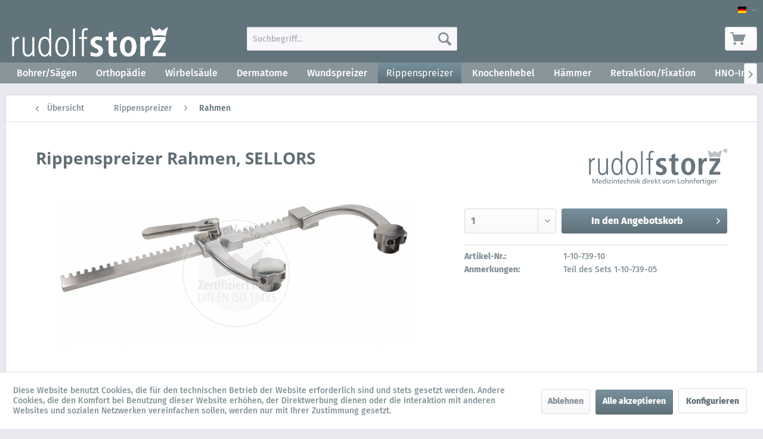

--- FILE ---
content_type: text/html; charset=UTF-8
request_url: https://products.rudolf-storz.de/rippenspreizer/rahmen/497/rippenspreizer-rahmen-sellors
body_size: 13462
content:
<!DOCTYPE html> <html class="no-js" lang="de" itemscope="itemscope" itemtype="http://schema.org/WebPage"> <head> <meta charset="utf-8"><script>window.dataLayer = window.dataLayer || [];</script><script>window.dataLayer.push({"ecommerce":{"detail":{"actionField":{"list":"Rahmen"},"products":[{"name":"Rippenspreizer Rahmen, SELLORS","id":"1-10-739-10","price":"1","brand":"Rudolf Storz","category":"Rahmen","variant":""}]},"currencyCode":"EUR"},"google_tag_params":{"ecomm_pagetype":"product","ecomm_prodid":"1-10-739-10"}});</script> <script>
var googleTag = function(w,d,s,l,i){w[l]=w[l]||[];w[l].push({'gtm.start':new Date().getTime(),event:'gtm.js'});var f=d.getElementsByTagName(s)[0],j=d.createElement(s),dl=l!='dataLayer'?'&l='+l:'';j.async=true;j.src='https://www.googletagmanager.com/gtm.js?id='+i+dl+'';f.parentNode.insertBefore(j,f);};
</script> <meta name="author" content="" /> <meta name="robots" content="index,follow" /> <meta name="revisit-after" content="15 days" /> <meta name="keywords" content="Rippenspreizer, Rib Spreader, Rudolf Storz, Rahmen, SELLORS" /> <meta name="description" content="Rippenspreizer Rahmen, SELLORS" /> <meta property="og:type" content="product" /> <meta property="og:site_name" content="Produkt-Welt Rudolf-Storz" /> <meta property="og:url" content="https://products.rudolf-storz.de/rippenspreizer/rahmen/497/rippenspreizer-rahmen-sellors" /> <meta property="og:title" content="Rippenspreizer Rahmen, SELLORS" /> <meta property="og:description" content=" Länge: 310 mm Breite: 189 mm " /> <meta property="og:image" content="https://products.rudolf-storz.de/media/image/7a/7e/2f/1-10-739-10_Wasserzeichen.jpg" /> <meta property="product:brand" content="Rudolf Storz" /> <meta property="product:price" content="1,00" /> <meta property="product:product_link" content="https://products.rudolf-storz.de/rippenspreizer/rahmen/497/rippenspreizer-rahmen-sellors" /> <meta name="twitter:card" content="product" /> <meta name="twitter:site" content="Produkt-Welt Rudolf-Storz" /> <meta name="twitter:title" content="Rippenspreizer Rahmen, SELLORS" /> <meta name="twitter:description" content=" Länge: 310 mm Breite: 189 mm " /> <meta name="twitter:image" content="https://products.rudolf-storz.de/media/image/7a/7e/2f/1-10-739-10_Wasserzeichen.jpg" /> <meta itemprop="copyrightHolder" content="Produkt-Welt Rudolf-Storz" /> <meta itemprop="copyrightYear" content="2014" /> <meta itemprop="isFamilyFriendly" content="True" /> <meta itemprop="image" content="https://products.rudolf-storz.de/media/image/g0/42/36/RS_Logo_1c_weiss_mit_Claim_200x50px_deutschSTIDRMHpWcC5w.png" /> <meta name="viewport" content="width=device-width, initial-scale=1.0"> <meta name="mobile-web-app-capable" content="yes"> <meta name="apple-mobile-web-app-title" content="Produkt-Welt Rudolf-Storz"> <meta name="apple-mobile-web-app-capable" content="yes"> <meta name="apple-mobile-web-app-status-bar-style" content="default"> <link rel="alternate" hreflang="de-DE" href="https://products.rudolf-storz.de/rippenspreizer/rahmen/497/rippenspreizer-rahmen-sellors" /> <link rel="alternate" hreflang="en-GB" href="https://products.rudolf-storz.de/en/rib-spreaders/accessories/497/rib-spreader-frame-sellors" /> <link rel="apple-touch-icon-precomposed" href="https://products.rudolf-storz.de/media/vector/c8/dc/98/RS_Logo_1c_weiss-grau_mit_Claim_favicon_16x16px_deutsch.svg"> <link rel="shortcut icon" href="https://products.rudolf-storz.de/media/vector/c8/dc/98/RS_Logo_1c_weiss-grau_mit_Claim_favicon_16x16px_deutsch.svg"> <meta name="msapplication-navbutton-color" content="#5F7078" /> <meta name="application-name" content="Produkt-Welt Rudolf-Storz" /> <meta name="msapplication-starturl" content="https://products.rudolf-storz.de/" /> <meta name="msapplication-window" content="width=1024;height=768" /> <meta name="msapplication-TileImage" content="https://products.rudolf-storz.de/media/vector/c8/dc/98/RS_Logo_1c_weiss-grau_mit_Claim_favicon_16x16px_deutsch.svg"> <meta name="msapplication-TileColor" content="#5F7078"> <meta name="theme-color" content="#5F7078" /> <link rel="canonical" href="https://products.rudolf-storz.de/rippenspreizer/rahmen/497/rippenspreizer-rahmen-sellors" /> <title itemprop="name">Rippenspreizer Rahmen, SELLORS | Produkt-Welt Rudolf-Storz</title> <link href="/web/cache/1727359882_7ee4becd7255d6cb62f2ff639d9137ff.css" media="all" rel="stylesheet" type="text/css" /> <link rel="stylesheet" type="text/css" href="https://products.rudolf-storz.de/themes/Frontend/RudolfStorzProducts/frontend/_public/src/css/custom.css"> </head> <body class="is--ctl-detail is--act-index" ><!-- WbmTagManager (noscript) -->
<noscript><iframe src="https://www.googletagmanager.com/ns.html?id=GTM-P4N2CJZ "
            height="0" width="0" style="display:none;visibility:hidden"></iframe></noscript>
<!-- End WbmTagManager (noscript) --> <div class="page-wrap"> <noscript class="noscript-main"> <div class="alert is--warning"> <div class="alert--icon"> <i class="icon--element icon--warning"></i> </div> <div class="alert--content"> Um Produkt-Welt&#x20;Rudolf-Storz in vollem Umfang nutzen zu k&ouml;nnen, empfehlen wir Ihnen Javascript in Ihrem Browser zu aktiveren. </div> </div> </noscript> <header class="header-main"> <div class="top-bar"> <div class="container block-group"> <nav class="top-bar--navigation block" role="menubar">  <div class="top-bar--language navigation--entry"> <form method="post" class="language--form"> <div class="field--select"> <div class="language--flag de_DE">Produkt-Welt Rudolf-Storz</div> <div class="select-field"> <select name="__shop" class="language--select" data-auto-submit="true"> <option value="1" selected="selected"> Produkt-Welt Rudolf-Storz </option> <option value="3" > Product-world Rudolf-Storz </option> </select> </div> <input type="hidden" name="__redirect" value="1"> </div> </form> </div>  </nav> </div> </div> <div class="container header--navigation"> <div class="logo-main block-group" role="banner"> <div class="logo--shop block"> <a class="logo--link" href="https://products.rudolf-storz.de/" title="Produkt-Welt Rudolf-Storz - zur Startseite wechseln"> <picture> <source srcset="https://products.rudolf-storz.de/media/image/g0/42/36/RS_Logo_1c_weiss_mit_Claim_200x50px_deutschSTIDRMHpWcC5w.png" media="(min-width: 78.75em)"> <source srcset="https://products.rudolf-storz.de/media/image/g0/42/36/RS_Logo_1c_weiss_mit_Claim_200x50px_deutschSTIDRMHpWcC5w.png" media="(min-width: 64em)"> <source srcset="https://products.rudolf-storz.de/media/image/g0/42/36/RS_Logo_1c_weiss_mit_Claim_200x50px_deutschSTIDRMHpWcC5w.png" media="(min-width: 48em)"> <img srcset="https://products.rudolf-storz.de/media/image/g0/42/36/RS_Logo_1c_weiss_mit_Claim_200x50px_deutschSTIDRMHpWcC5w.png" alt="Produkt-Welt Rudolf-Storz - zur Startseite wechseln" /> </picture> </a> </div> </div> <nav class="shop--navigation block-group"> <ul class="navigation--list block-group" role="menubar"> <li class="navigation--entry entry--menu-left" role="menuitem"> <a class="entry--link entry--trigger btn is--icon-left" href="#offcanvas--left" data-offcanvas="true" data-offCanvasSelector=".sidebar-main" aria-label="Menü"> <i class="icon--menu"></i> Menü </a> </li> <li class="navigation--entry entry--search" role="menuitem" data-search="true" aria-haspopup="true" data-minLength="3"> <a class="btn entry--link entry--trigger" href="#show-hide--search" title="Suche anzeigen / schließen" aria-label="Suche anzeigen / schließen"> <i class="icon--search"></i> <span class="search--display">Suchen</span> </a> <form action="/search" method="get" class="main-search--form"> <input type="search" name="sSearch" aria-label="Suchbegriff..." class="main-search--field" autocomplete="off" autocapitalize="off" placeholder="Suchbegriff..." maxlength="30" /> <button type="submit" class="main-search--button" aria-label="Suchen"> <i class="icon--search"></i> <span class="main-search--text">Suchen</span> </button> <div class="form--ajax-loader">&nbsp;</div> </form> <div class="main-search--results"></div> </li>  <li class="navigation--entry entry--account with-slt" role="menuitem" data-offcanvas="true" data-offCanvasSelector=".account--dropdown-navigation"> <a href="https://products.rudolf-storz.de/account" title="Mein Konto" aria-label="Mein Konto" class="btn is--icon-left entry--link account--link"> <i class="icon--account"></i> <span class="account--display"> Mein Konto </span> </a> <div class="account--dropdown-navigation"> <div class="navigation--smartphone"> <div class="entry--close-off-canvas"> <a href="#close-account-menu" class="account--close-off-canvas" title="Menü schließen" aria-label="Menü schließen"> Menü schließen <i class="icon--arrow-right"></i> </a> </div> </div> <div class="account--menu is--rounded is--personalized"> <span class="navigation--headline"> Mein Konto </span> <div class="account--menu-container"> <ul class="sidebar--navigation navigation--list is--level0 show--active-items"> <li class="navigation--entry"> <span class="navigation--signin"> <a href="https://products.rudolf-storz.de/account#hide-registration" class="blocked--link btn is--primary navigation--signin-btn" data-collapseTarget="#registration" data-action="close"> Anmelden </a> <span class="navigation--register"> oder <a href="https://products.rudolf-storz.de/account#show-registration" class="blocked--link" data-collapseTarget="#registration" data-action="open"> registrieren </a> </span> </span> </li> <li class="navigation--entry"> <a href="https://products.rudolf-storz.de/account" title="Übersicht" class="navigation--link"> Übersicht </a> </li> <li class="navigation--entry"> <a href="https://products.rudolf-storz.de/account/profile" title="Persönliche Daten" class="navigation--link" rel="nofollow"> Persönliche Daten </a> </li> <li class="navigation--entry"> <a href="https://products.rudolf-storz.de/address/index/sidebar/" title="Adressen" class="navigation--link" rel="nofollow"> Adressen </a> </li> <li class="navigation--entry"> <a href="https://products.rudolf-storz.de/account/payment" title="Zahlungsarten" class="navigation--link" rel="nofollow"> Zahlungsarten </a> </li> <li class="navigation--entry"> <a href="https://products.rudolf-storz.de/account/orders" title="Bestellungen" class="navigation--link" rel="nofollow"> Bestellungen </a> </li> <li class="navigation--entry"> <a href="https://products.rudolf-storz.de/account/downloads" title="Sofortdownloads" class="navigation--link" rel="nofollow"> Sofortdownloads </a> </li> </ul> </div> </div> </div> </li> <li class="navigation--entry entry--cart" role="menuitem"> <a class="btn is--icon-left cart--link" href="https://products.rudolf-storz.de/checkout/cart" title="Warenkorb" aria-label="Warenkorb"> <span class="cart--display"> Warenkorb </span> <span class="badge is--primary is--minimal cart--quantity is--hidden">0</span> <i class="icon--basket"></i> <span class="cart--amount"> 0,00&nbsp;&euro; * </span> </a> <div class="ajax-loader">&nbsp;</div> </li>  </ul> </nav> <div class="container--ajax-cart" data-collapse-cart="true" data-displayMode="offcanvas"></div> </div> </header> <nav class="navigation-main" > <div class="container" data-menu-scroller="true" data-listSelector=".navigation--list.container" data-viewPortSelector=".navigation--list-wrapper"> <div class="navigation--list-wrapper"> <ul class="navigation--list container" role="menubar" itemscope="itemscope" itemtype="https://schema.org/SiteNavigationElement"> <li class="navigation--entry is--home" role="menuitem"> </li> <li class="navigation--entry cat_30" role="menuitem"><a class="navigation--link" href="https://products.rudolf-storz.de/bohrersaegen/" title="Bohrer/Sägen" itemprop="url"><span itemprop="name">Bohrer/Sägen</span></a></li> <li class="navigation--entry cat_14" role="menuitem"><a class="navigation--link" href="https://products.rudolf-storz.de/orthopaedie/" title="Orthopädie" itemprop="url"><span itemprop="name">Orthopädie</span></a></li> <li class="navigation--entry cat_16" role="menuitem"><a class="navigation--link" href="https://products.rudolf-storz.de/wirbelsaeule/" title="Wirbelsäule" itemprop="url"><span itemprop="name">Wirbelsäule</span></a></li> <li class="navigation--entry cat_32" role="menuitem"><a class="navigation--link" href="https://products.rudolf-storz.de/dermatome/" title="Dermatome" itemprop="url"><span itemprop="name">Dermatome</span></a></li> <li class="navigation--entry cat_33" role="menuitem"><a class="navigation--link" href="https://products.rudolf-storz.de/wundspreizer/" title="Wundspreizer" itemprop="url"><span itemprop="name">Wundspreizer</span></a></li> <li class="navigation--entry is--active cat_34" role="menuitem"><a class="navigation--link is--active" href="https://products.rudolf-storz.de/rippenspreizer/" title="Rippenspreizer" itemprop="url"><span itemprop="name">Rippenspreizer</span></a></li> <li class="navigation--entry cat_26" role="menuitem"><a class="navigation--link" href="https://products.rudolf-storz.de/knochenhebel/" title="Knochenhebel" itemprop="url"><span itemprop="name">Knochenhebel</span></a></li> <li class="navigation--entry cat_18" role="menuitem"><a class="navigation--link" href="https://products.rudolf-storz.de/haemmer/" title="Hämmer" itemprop="url"><span itemprop="name">Hämmer</span></a></li> <li class="navigation--entry cat_28" role="menuitem"><a class="navigation--link" href="https://products.rudolf-storz.de/retraktionfixation/" title="Retraktion/Fixation" itemprop="url"><span itemprop="name">Retraktion/Fixation</span></a></li> <li class="navigation--entry cat_37" role="menuitem"><a class="navigation--link" href="https://products.rudolf-storz.de/hno-instrumente/" title="HNO-Instrumente" itemprop="url"><span itemprop="name">HNO-Instrumente</span></a></li> </ul> </div> </div> </nav> <section class="content-main container block-group"> <nav class="content--breadcrumb block"> <a class="breadcrumb--button breadcrumb--link" href="https://products.rudolf-storz.de/rippenspreizer/rahmen/" title="Übersicht"> <i class="icon--arrow-left"></i> <span class="breadcrumb--title">Übersicht</span> </a> <ul class="breadcrumb--list" role="menu" itemscope itemtype="https://schema.org/BreadcrumbList"> <li role="menuitem" class="breadcrumb--entry" itemprop="itemListElement" itemscope itemtype="https://schema.org/ListItem"> <a class="breadcrumb--link" href="https://products.rudolf-storz.de/rippenspreizer/" title="Rippenspreizer" itemprop="item"> <link itemprop="url" href="https://products.rudolf-storz.de/rippenspreizer/" /> <span class="breadcrumb--title" itemprop="name">Rippenspreizer</span> </a> <meta itemprop="position" content="0" /> </li> <li role="none" class="breadcrumb--separator"> <i class="icon--arrow-right"></i> </li> <li role="menuitem" class="breadcrumb--entry is--active" itemprop="itemListElement" itemscope itemtype="https://schema.org/ListItem"> <a class="breadcrumb--link" href="https://products.rudolf-storz.de/rippenspreizer/rahmen/" title="Rahmen" itemprop="item"> <link itemprop="url" href="https://products.rudolf-storz.de/rippenspreizer/rahmen/" /> <span class="breadcrumb--title" itemprop="name">Rahmen</span> </a> <meta itemprop="position" content="1" /> </li> </ul> </nav> <nav class="product--navigation"> <a href="#" class="navigation--link link--prev"> <div class="link--prev-button"> <span class="link--prev-inner">Zurück</span> </div> <div class="image--wrapper"> <div class="image--container"></div> </div> </a> <a href="#" class="navigation--link link--next"> <div class="link--next-button"> <span class="link--next-inner">Vor</span> </div> <div class="image--wrapper"> <div class="image--container"></div> </div> </a> </nav> <div id='cookie-consent' class='off-canvas is--left block-transition' data-cookie-consent-manager='true' data-cookieTimeout='60'> <div class='cookie-consent--header cookie-consent--close'> Cookie-Einstellungen <i class="icon--arrow-right"></i> </div> <div class='cookie-consent--description'> Diese Website benutzt Cookies, die für den technischen Betrieb der Website erforderlich sind und stets gesetzt werden. Andere Cookies, die den Komfort bei Benutzung dieser Website erhöhen, der Direktwerbung dienen oder die Interaktion mit anderen Websites und sozialen Netzwerken vereinfachen sollen, werden nur mit Ihrer Zustimmung gesetzt. </div> <div class='cookie-consent--configuration'> <div class='cookie-consent--configuration-header'> <div class='cookie-consent--configuration-header-text'>Konfiguration</div> </div> <div class='cookie-consent--configuration-main'> <div class='cookie-consent--group'> <input type="hidden" class="cookie-consent--group-name" value="technical" /> <label class="cookie-consent--group-state cookie-consent--state-input cookie-consent--required"> <input type="checkbox" name="technical-state" class="cookie-consent--group-state-input" disabled="disabled" checked="checked"/> <span class="cookie-consent--state-input-element"></span> </label> <div class='cookie-consent--group-title' data-collapse-panel='true' data-contentSiblingSelector=".cookie-consent--group-container"> <div class="cookie-consent--group-title-label cookie-consent--state-label"> Technisch erforderlich </div> <span class="cookie-consent--group-arrow is-icon--right"> <i class="icon--arrow-right"></i> </span> </div> <div class='cookie-consent--group-container'> <div class='cookie-consent--group-description'> Diese Cookies sind für die Grundfunktionen des Shops notwendig. </div> <div class='cookie-consent--cookies-container'> <div class='cookie-consent--cookie'> <input type="hidden" class="cookie-consent--cookie-name" value="cookieDeclined" /> <label class="cookie-consent--cookie-state cookie-consent--state-input cookie-consent--required"> <input type="checkbox" name="cookieDeclined-state" class="cookie-consent--cookie-state-input" disabled="disabled" checked="checked" /> <span class="cookie-consent--state-input-element"></span> </label> <div class='cookie--label cookie-consent--state-label'> "Alle Cookies ablehnen" Cookie </div> </div> <div class='cookie-consent--cookie'> <input type="hidden" class="cookie-consent--cookie-name" value="allowCookie" /> <label class="cookie-consent--cookie-state cookie-consent--state-input cookie-consent--required"> <input type="checkbox" name="allowCookie-state" class="cookie-consent--cookie-state-input" disabled="disabled" checked="checked" /> <span class="cookie-consent--state-input-element"></span> </label> <div class='cookie--label cookie-consent--state-label'> "Alle Cookies annehmen" Cookie </div> </div> <div class='cookie-consent--cookie'> <input type="hidden" class="cookie-consent--cookie-name" value="shop" /> <label class="cookie-consent--cookie-state cookie-consent--state-input cookie-consent--required"> <input type="checkbox" name="shop-state" class="cookie-consent--cookie-state-input" disabled="disabled" checked="checked" /> <span class="cookie-consent--state-input-element"></span> </label> <div class='cookie--label cookie-consent--state-label'> Ausgewählter Shop </div> </div> <div class='cookie-consent--cookie'> <input type="hidden" class="cookie-consent--cookie-name" value="csrf_token" /> <label class="cookie-consent--cookie-state cookie-consent--state-input cookie-consent--required"> <input type="checkbox" name="csrf_token-state" class="cookie-consent--cookie-state-input" disabled="disabled" checked="checked" /> <span class="cookie-consent--state-input-element"></span> </label> <div class='cookie--label cookie-consent--state-label'> CSRF-Token </div> </div> <div class='cookie-consent--cookie'> <input type="hidden" class="cookie-consent--cookie-name" value="cookiePreferences" /> <label class="cookie-consent--cookie-state cookie-consent--state-input cookie-consent--required"> <input type="checkbox" name="cookiePreferences-state" class="cookie-consent--cookie-state-input" disabled="disabled" checked="checked" /> <span class="cookie-consent--state-input-element"></span> </label> <div class='cookie--label cookie-consent--state-label'> Cookie-Einstellungen </div> </div> <div class='cookie-consent--cookie'> <input type="hidden" class="cookie-consent--cookie-name" value="x-cache-context-hash" /> <label class="cookie-consent--cookie-state cookie-consent--state-input cookie-consent--required"> <input type="checkbox" name="x-cache-context-hash-state" class="cookie-consent--cookie-state-input" disabled="disabled" checked="checked" /> <span class="cookie-consent--state-input-element"></span> </label> <div class='cookie--label cookie-consent--state-label'> Individuelle Preise </div> </div> <div class='cookie-consent--cookie'> <input type="hidden" class="cookie-consent--cookie-name" value="slt" /> <label class="cookie-consent--cookie-state cookie-consent--state-input cookie-consent--required"> <input type="checkbox" name="slt-state" class="cookie-consent--cookie-state-input" disabled="disabled" checked="checked" /> <span class="cookie-consent--state-input-element"></span> </label> <div class='cookie--label cookie-consent--state-label'> Kunden-Wiedererkennung </div> </div> <div class='cookie-consent--cookie'> <input type="hidden" class="cookie-consent--cookie-name" value="nocache" /> <label class="cookie-consent--cookie-state cookie-consent--state-input cookie-consent--required"> <input type="checkbox" name="nocache-state" class="cookie-consent--cookie-state-input" disabled="disabled" checked="checked" /> <span class="cookie-consent--state-input-element"></span> </label> <div class='cookie--label cookie-consent--state-label'> Kundenspezifisches Caching </div> </div> <div class='cookie-consent--cookie'> <input type="hidden" class="cookie-consent--cookie-name" value="session" /> <label class="cookie-consent--cookie-state cookie-consent--state-input cookie-consent--required"> <input type="checkbox" name="session-state" class="cookie-consent--cookie-state-input" disabled="disabled" checked="checked" /> <span class="cookie-consent--state-input-element"></span> </label> <div class='cookie--label cookie-consent--state-label'> Session </div> </div> <div class='cookie-consent--cookie'> <input type="hidden" class="cookie-consent--cookie-name" value="currency" /> <label class="cookie-consent--cookie-state cookie-consent--state-input cookie-consent--required"> <input type="checkbox" name="currency-state" class="cookie-consent--cookie-state-input" disabled="disabled" checked="checked" /> <span class="cookie-consent--state-input-element"></span> </label> <div class='cookie--label cookie-consent--state-label'> Währungswechsel </div> </div> </div> </div> </div> <div class='cookie-consent--group'> <input type="hidden" class="cookie-consent--group-name" value="comfort" /> <label class="cookie-consent--group-state cookie-consent--state-input"> <input type="checkbox" name="comfort-state" class="cookie-consent--group-state-input"/> <span class="cookie-consent--state-input-element"></span> </label> <div class='cookie-consent--group-title' data-collapse-panel='true' data-contentSiblingSelector=".cookie-consent--group-container"> <div class="cookie-consent--group-title-label cookie-consent--state-label"> Komfortfunktionen </div> <span class="cookie-consent--group-arrow is-icon--right"> <i class="icon--arrow-right"></i> </span> </div> <div class='cookie-consent--group-container'> <div class='cookie-consent--group-description'> Diese Cookies werden genutzt um das Einkaufserlebnis noch ansprechender zu gestalten, beispielsweise für die Wiedererkennung des Besuchers. </div> <div class='cookie-consent--cookies-container'> <div class='cookie-consent--cookie'> <input type="hidden" class="cookie-consent--cookie-name" value="sUniqueID" /> <label class="cookie-consent--cookie-state cookie-consent--state-input"> <input type="checkbox" name="sUniqueID-state" class="cookie-consent--cookie-state-input" /> <span class="cookie-consent--state-input-element"></span> </label> <div class='cookie--label cookie-consent--state-label'> Merkzettel </div> </div> </div> </div> </div> <div class='cookie-consent--group'> <input type="hidden" class="cookie-consent--group-name" value="statistics" /> <label class="cookie-consent--group-state cookie-consent--state-input"> <input type="checkbox" name="statistics-state" class="cookie-consent--group-state-input"/> <span class="cookie-consent--state-input-element"></span> </label> <div class='cookie-consent--group-title' data-collapse-panel='true' data-contentSiblingSelector=".cookie-consent--group-container"> <div class="cookie-consent--group-title-label cookie-consent--state-label"> Statistik & Tracking </div> <span class="cookie-consent--group-arrow is-icon--right"> <i class="icon--arrow-right"></i> </span> </div> <div class='cookie-consent--group-container'> <div class='cookie-consent--cookies-container'> <div class='cookie-consent--cookie'> <input type="hidden" class="cookie-consent--cookie-name" value="x-ua-device" /> <label class="cookie-consent--cookie-state cookie-consent--state-input"> <input type="checkbox" name="x-ua-device-state" class="cookie-consent--cookie-state-input" /> <span class="cookie-consent--state-input-element"></span> </label> <div class='cookie--label cookie-consent--state-label'> Endgeräteerkennung </div> </div> <div class='cookie-consent--cookie'> <input type="hidden" class="cookie-consent--cookie-name" value="wbm_tag_manager" /> <label class="cookie-consent--cookie-state cookie-consent--state-input"> <input type="checkbox" name="wbm_tag_manager-state" class="cookie-consent--cookie-state-input" /> <span class="cookie-consent--state-input-element"></span> </label> <div class='cookie--label cookie-consent--state-label'> Google Tag Manager </div> </div> <div class='cookie-consent--cookie'> <input type="hidden" class="cookie-consent--cookie-name" value="partner" /> <label class="cookie-consent--cookie-state cookie-consent--state-input"> <input type="checkbox" name="partner-state" class="cookie-consent--cookie-state-input" /> <span class="cookie-consent--state-input-element"></span> </label> <div class='cookie--label cookie-consent--state-label'> Partnerprogramm </div> </div> </div> </div> </div> </div> </div> <div class="cookie-consent--save"> <input class="cookie-consent--save-button btn is--primary" type="button" value="Einstellungen speichern" /> </div> </div> <div class="content-main--inner"> <aside class="sidebar-main off-canvas"> <div class="navigation--smartphone"> <ul class="navigation--list "> <li class="navigation--entry entry--close-off-canvas"> <a href="#close-categories-menu" title="Menü schließen" class="navigation--link"> Menü schließen <i class="icon--arrow-right"></i> </a> </li> </ul> <div class="mobile--switches">  <div class="top-bar--language navigation--entry"> <form method="post" class="language--form"> <div class="field--select"> <div class="language--flag de_DE">Produkt-Welt Rudolf-Storz</div> <div class="select-field"> <select name="__shop" class="language--select" data-auto-submit="true"> <option value="1" selected="selected"> Produkt-Welt Rudolf-Storz </option> <option value="3" > Product-world Rudolf-Storz </option> </select> </div> <input type="hidden" name="__redirect" value="1"> </div> </form> </div>  </div> </div> <div class="sidebar--categories-wrapper" data-subcategory-nav="true" data-mainCategoryId="3" data-categoryId="47" data-fetchUrl="/widgets/listing/getCategory/categoryId/47"> <div class="categories--headline navigation--headline"> Kategorien </div> <div class="sidebar--categories-navigation"> <ul class="sidebar--navigation categories--navigation navigation--list is--drop-down is--level0 is--rounded" role="menu"> <li class="navigation--entry has--sub-children" role="menuitem"> <a class="navigation--link link--go-forward cat_30" href="https://products.rudolf-storz.de/bohrersaegen/" data-categoryId="30" data-fetchUrl="/widgets/listing/getCategory/categoryId/30" title="Bohrer/Sägen" > Bohrer/Sägen <span class="is--icon-right"> <i class="icon--arrow-right"></i> </span> </a> </li> <li class="navigation--entry has--sub-children" role="menuitem"> <a class="navigation--link link--go-forward cat_14" href="https://products.rudolf-storz.de/orthopaedie/" data-categoryId="14" data-fetchUrl="/widgets/listing/getCategory/categoryId/14" title="Orthopädie" > Orthopädie <span class="is--icon-right"> <i class="icon--arrow-right"></i> </span> </a> </li> <li class="navigation--entry has--sub-children" role="menuitem"> <a class="navigation--link link--go-forward cat_16" href="https://products.rudolf-storz.de/wirbelsaeule/" data-categoryId="16" data-fetchUrl="/widgets/listing/getCategory/categoryId/16" title="Wirbelsäule" > Wirbelsäule <span class="is--icon-right"> <i class="icon--arrow-right"></i> </span> </a> </li> <li class="navigation--entry" role="menuitem"> <a class="navigation--link cat_32" href="https://products.rudolf-storz.de/dermatome/" data-categoryId="32" data-fetchUrl="/widgets/listing/getCategory/categoryId/32" title="Dermatome" > Dermatome </a> </li> <li class="navigation--entry has--sub-children" role="menuitem"> <a class="navigation--link link--go-forward cat_33" href="https://products.rudolf-storz.de/wundspreizer/" data-categoryId="33" data-fetchUrl="/widgets/listing/getCategory/categoryId/33" title="Wundspreizer" > Wundspreizer <span class="is--icon-right"> <i class="icon--arrow-right"></i> </span> </a> </li> <li class="navigation--entry is--active has--sub-categories has--sub-children" role="menuitem"> <a class="navigation--link is--active has--sub-categories link--go-forward cat_34" href="https://products.rudolf-storz.de/rippenspreizer/" data-categoryId="34" data-fetchUrl="/widgets/listing/getCategory/categoryId/34" title="Rippenspreizer" > Rippenspreizer <span class="is--icon-right"> <i class="icon--arrow-right"></i> </span> </a> <ul class="sidebar--navigation categories--navigation navigation--list is--level1 is--rounded" role="menu"> <li class="navigation--entry is--active" role="menuitem"> <a class="navigation--link is--active cat_47" href="https://products.rudolf-storz.de/rippenspreizer/rahmen/" data-categoryId="47" data-fetchUrl="/widgets/listing/getCategory/categoryId/47" title="Rahmen" > Rahmen </a> </li> <li class="navigation--entry" role="menuitem"> <a class="navigation--link cat_44" href="https://products.rudolf-storz.de/rippenspreizer/set-komplett/" data-categoryId="44" data-fetchUrl="/widgets/listing/getCategory/categoryId/44" title="Set komplett" > Set komplett </a> </li> <li class="navigation--entry" role="menuitem"> <a class="navigation--link cat_46" href="https://products.rudolf-storz.de/rippenspreizer/sonstiges/" data-categoryId="46" data-fetchUrl="/widgets/listing/getCategory/categoryId/46" title="Sonstiges" > Sonstiges </a> </li> <li class="navigation--entry" role="menuitem"> <a class="navigation--link cat_45" href="https://products.rudolf-storz.de/rippenspreizer/valven/" data-categoryId="45" data-fetchUrl="/widgets/listing/getCategory/categoryId/45" title="Valven" > Valven </a> </li> </ul> </li> <li class="navigation--entry" role="menuitem"> <a class="navigation--link cat_26" href="https://products.rudolf-storz.de/knochenhebel/" data-categoryId="26" data-fetchUrl="/widgets/listing/getCategory/categoryId/26" title="Knochenhebel" > Knochenhebel </a> </li> <li class="navigation--entry has--sub-children" role="menuitem"> <a class="navigation--link link--go-forward cat_18" href="https://products.rudolf-storz.de/haemmer/" data-categoryId="18" data-fetchUrl="/widgets/listing/getCategory/categoryId/18" title="Hämmer" > Hämmer <span class="is--icon-right"> <i class="icon--arrow-right"></i> </span> </a> </li> <li class="navigation--entry has--sub-children" role="menuitem"> <a class="navigation--link link--go-forward cat_28" href="https://products.rudolf-storz.de/retraktionfixation/" data-categoryId="28" data-fetchUrl="/widgets/listing/getCategory/categoryId/28" title="Retraktion/Fixation" > Retraktion/Fixation <span class="is--icon-right"> <i class="icon--arrow-right"></i> </span> </a> </li> <li class="navigation--entry has--sub-children" role="menuitem"> <a class="navigation--link link--go-forward cat_37" href="https://products.rudolf-storz.de/hno-instrumente/" data-categoryId="37" data-fetchUrl="/widgets/listing/getCategory/categoryId/37" title="HNO-Instrumente" > HNO-Instrumente <span class="is--icon-right"> <i class="icon--arrow-right"></i> </span> </a> </li> </ul> </div> <div class="shop-sites--container is--rounded"> <div class="shop-sites--headline navigation--headline"> Informationen </div> <ul class="shop-sites--navigation sidebar--navigation navigation--list is--drop-down is--level0" role="menu"> <li class="navigation--entry" role="menuitem"> <a class="navigation--link" href="https://www.rudolf-storz.de/unternehmen/" title="Über uns" data-categoryId="9" data-fetchUrl="/widgets/listing/getCustomPage/pageId/9" target="_blank" rel="nofollow noopener"> Über uns </a> </li> <li class="navigation--entry" role="menuitem"> <a class="navigation--link" href="https://www.rudolf-storz.de/kontakt/" title="Kontakt" data-categoryId="1" data-fetchUrl="/widgets/listing/getCustomPage/pageId/1" target="_blank" rel="nofollow noopener"> Kontakt </a> </li> <li class="navigation--entry" role="menuitem"> <a class="navigation--link" href="javascript:openCookieConsentManager()" title="Cookie-Einstellungen" data-categoryId="51" data-fetchUrl="/widgets/listing/getCustomPage/pageId/51" > Cookie-Einstellungen </a> </li> <li class="navigation--entry" role="menuitem"> <a class="navigation--link" href="https://www.rudolf-storz.de/datenschutz/" title="Datenschutz" data-categoryId="7" data-fetchUrl="/widgets/listing/getCustomPage/pageId/7" target="_blank" rel="nofollow noopener"> Datenschutz </a> </li> <li class="navigation--entry" role="menuitem"> <a class="navigation--link" href="https://www.rudolf-storz.de/agbs/" title="AGB" data-categoryId="4" data-fetchUrl="/widgets/listing/getCustomPage/pageId/4" target="_blank" rel="nofollow noopener"> AGB </a> </li> <li class="navigation--entry" role="menuitem"> <a class="navigation--link" href="https://products.rudolf-storz.de/impressum" title="Impressum" data-categoryId="3" data-fetchUrl="/widgets/listing/getCustomPage/pageId/3" > Impressum </a> </li> </ul> </div> </div> </aside> <div class="content--wrapper"> <div class="content product--details" itemscope itemtype="https://schema.org/Product" data-product-navigation="/widgets/listing/productNavigation" data-category-id="47" data-main-ordernumber="1-10-739-10" data-ajax-wishlist="true" data-compare-ajax="true" data-ajax-variants-container="true"> <header class="product--header"> <div class="product--info"> <h1 class="product--title" itemprop="name"> Rippenspreizer Rahmen, SELLORS </h1> <div class="product--supplier"> <a href="https://products.rudolf-storz.de/rudolf-storz/" title="Weitere Artikel von Rudolf Storz" class="product--supplier-link"> <img src="https://products.rudolf-storz.de/media/image/99/5b/f2/RS_Logo_2c_Pantone-7545M_RGB_RyV8I20qxt6pfh.png" alt="Rudolf Storz"> </a> </div> </div> </header> <div class="product--detail-upper block-group"> <div class="product--image-container image-slider product--image-zoom" data-image-slider="true" data-image-gallery="true" data-maxZoom="2" data-thumbnails=".image--thumbnails" > <div class="image-slider--container no--thumbnails"> <div class="image-slider--slide"> <div class="image--box image-slider--item"> <span class="image--element" data-img-large="https://products.rudolf-storz.de/media/image/7b/0d/69/1-10-739-10_Wasserzeichen_1280x1280.jpg" data-img-small="https://products.rudolf-storz.de/media/image/ec/d1/f3/1-10-739-10_Wasserzeichen_200x200.jpg" data-img-original="https://products.rudolf-storz.de/media/image/7a/7e/2f/1-10-739-10_Wasserzeichen.jpg" data-alt="Rippenspreizer Rahmen, SELLORS"> <span class="image--media"> <img srcset="https://products.rudolf-storz.de/media/image/77/2f/4d/1-10-739-10_Wasserzeichen_600x600.jpg, https://products.rudolf-storz.de/media/image/44/41/47/1-10-739-10_Wasserzeichen_600x600@2x.jpg 2x" src="https://products.rudolf-storz.de/media/image/77/2f/4d/1-10-739-10_Wasserzeichen_600x600.jpg" alt="Rippenspreizer Rahmen, SELLORS" itemprop="image" /> </span> </span> </div> </div> </div> </div> <div class="product--buybox block"> <div class="is--hidden" itemprop="brand" itemtype="https://schema.org/Brand" itemscope> <meta itemprop="name" content="Rudolf Storz" /> </div> <div itemprop="offers" itemscope itemtype="https://schema.org/Offer" class="buybox--inner"> <meta itemprop="priceCurrency" content="EUR"/> <span itemprop="priceSpecification" itemscope itemtype="https://schema.org/PriceSpecification"> <meta itemprop="valueAddedTaxIncluded" content="true"/> </span> <meta itemprop="url" content="https://products.rudolf-storz.de/rippenspreizer/rahmen/497/rippenspreizer-rahmen-sellors"/> <div class="product--price price--default"> <span class="price--content content--default"> <meta itemprop="price" content="1.00"> 1,00&nbsp;&euro; * </span> </div> <p class="product--tax" data-content="" data-modalbox="true" data-targetSelector="a" data-mode="ajax"> inkl. MwSt. <a title="Versandkosten" href="https://products.rudolf-storz.de/versand-und-zahlungsbedingungen" style="text-decoration:underline">zzgl. Versandkosten</a> </p> <div class="product--configurator"> </div> <form name="sAddToBasket" method="post" action="https://products.rudolf-storz.de/checkout/addArticle" class="buybox--form" data-add-article="true" data-eventName="submit" data-showModal="false" data-addArticleUrl="https://products.rudolf-storz.de/checkout/ajaxAddArticleCart"> <input type="hidden" name="sActionIdentifier" value=""/> <input type="hidden" name="sAddAccessories" id="sAddAccessories" value=""/> <input type="hidden" name="sAdd" value="1-10-739-10"/> <div class="buybox--button-container block-group"> <div class="buybox--quantity block"> <div class="select-field"> <select id="sQuantity" name="sQuantity" class="quantity--select"> <option value="1">1</option> <option value="2">2</option> <option value="3">3</option> <option value="4">4</option> <option value="5">5</option> <option value="6">6</option> <option value="7">7</option> <option value="8">8</option> <option value="9">9</option> <option value="10">10</option> <option value="11">11</option> <option value="12">12</option> <option value="13">13</option> <option value="14">14</option> <option value="15">15</option> <option value="16">16</option> <option value="17">17</option> <option value="18">18</option> <option value="19">19</option> <option value="20">20</option> <option value="21">21</option> <option value="22">22</option> <option value="23">23</option> <option value="24">24</option> <option value="25">25</option> <option value="26">26</option> <option value="27">27</option> <option value="28">28</option> <option value="29">29</option> <option value="30">30</option> <option value="31">31</option> <option value="32">32</option> <option value="33">33</option> <option value="34">34</option> <option value="35">35</option> <option value="36">36</option> <option value="37">37</option> <option value="38">38</option> <option value="39">39</option> <option value="40">40</option> <option value="41">41</option> <option value="42">42</option> <option value="43">43</option> <option value="44">44</option> <option value="45">45</option> <option value="46">46</option> <option value="47">47</option> <option value="48">48</option> <option value="49">49</option> <option value="50">50</option> <option value="51">51</option> <option value="52">52</option> <option value="53">53</option> <option value="54">54</option> <option value="55">55</option> <option value="56">56</option> <option value="57">57</option> <option value="58">58</option> <option value="59">59</option> <option value="60">60</option> <option value="61">61</option> <option value="62">62</option> <option value="63">63</option> <option value="64">64</option> <option value="65">65</option> <option value="66">66</option> <option value="67">67</option> <option value="68">68</option> <option value="69">69</option> <option value="70">70</option> <option value="71">71</option> <option value="72">72</option> <option value="73">73</option> <option value="74">74</option> <option value="75">75</option> <option value="76">76</option> <option value="77">77</option> <option value="78">78</option> <option value="79">79</option> <option value="80">80</option> <option value="81">81</option> <option value="82">82</option> <option value="83">83</option> <option value="84">84</option> <option value="85">85</option> <option value="86">86</option> <option value="87">87</option> <option value="88">88</option> <option value="89">89</option> <option value="90">90</option> <option value="91">91</option> <option value="92">92</option> <option value="93">93</option> <option value="94">94</option> <option value="95">95</option> <option value="96">96</option> <option value="97">97</option> <option value="98">98</option> <option value="99">99</option> <option value="100">100</option> </select> </div> </div> <button class="buybox--button block btn is--primary is--icon-right is--center is--large" name="In den Angebotskorb"> <span class="buy-btn--cart-add">In den</span> <span class="buy-btn--cart-text">Angebotskorb</span> <i class="icon--arrow-right"></i> </button> </div> </form> <nav class="product--actions"> </nav> </div> <ul class="product--base-info list--unstyled"> <li class="base-info--entry entry--sku"> <strong class="entry--label"> Artikel-Nr.: </strong> <meta itemprop="productID" content="561"/> <span class="entry--content" itemprop="sku"> 1-10-739-10 </span> </li> <li class="base-info--entry entry-attribute"> <strong class="entry--label"> Anmerkungen: </strong> <span class="entry--content"> Teil des Sets 1-10-739-05 </span> </li> </ul> </div> </div> <div class="tab-menu--product"> <div class="tab--navigation"> <a href="#" class="tab--link" title="Beschreibung" data-tabName="description">Beschreibung</a> </div> <div class="tab--container-list"> <div class="tab--container"> <div class="tab--header"> <a href="#" class="tab--title" title="Beschreibung">Beschreibung</a> </div> <div class="tab--preview"> Länge: 310 mm Breite: 189 mm <a href="#" class="tab--link" title=" mehr"> mehr</a> </div> <div class="tab--content"> <div class="buttons--off-canvas"> <a href="#" title="Menü schließen" class="close--off-canvas"> <i class="icon--arrow-left"></i> Menü schließen </a> </div> <div class="content--description"> <div class="content--title"> Produktinformationen "Rippenspreizer Rahmen, SELLORS" </div> <div class="product--description" itemprop="description"> <table border="0" cellpadding="5"> <tbody> <tr> <td style="width: 25%;"><strong>Länge:</strong></td> <td style="width: 75%; text-align: left;">310 mm</td> </tr> <tr> <td style="width: 25%;"><strong>Breite:</strong></td> <td style="width: 75%; text-align: left;">189 mm</td> </tr> </tbody> </table> </div> <div class="product--properties panel has--border"> <table class="product--properties-table"> <tr class="product--properties-row"> <td class="product--properties-label is--bold">Autor:</td> <td class="product--properties-value">SELLORS</td> </tr> <tr class="product--properties-row"> <td class="product--properties-label is--bold">Material:</td> <td class="product--properties-value">Stahl</td> </tr> </table> </div> <div class="content--title"> Weiterführende Links zu "Rippenspreizer Rahmen, SELLORS" </div> <ul class="content--list list--unstyled"> <li class="list--entry"> <a href="https://products.rudolf-storz.de/anfrage-formular?sInquiry=detail&sOrdernumber=1-10-739-10" rel="nofollow" class="content--link link--contact" title="Fragen zum Artikel?"> <i class="icon--arrow-right"></i> Fragen zum Artikel? </a> </li> <li class="list--entry"> <a href="https://products.rudolf-storz.de/rudolf-storz/" target="_parent" class="content--link link--supplier" title="Weitere Artikel von Rudolf Storz"> <i class="icon--arrow-right"></i> Weitere Artikel von Rudolf Storz </a> </li> </ul> </div> </div> </div> </div> </div> <div class="tab-menu--cross-selling"> <div class="tab--navigation"> <a href="#content--also-bought" title="Kunden kauften auch" class="tab--link">Kunden kauften auch</a> <a href="#content--customer-viewed" title="Kunden haben sich ebenfalls angesehen" class="tab--link">Kunden haben sich ebenfalls angesehen</a> </div> <div class="tab--container-list"> <div class="tab--container" data-tab-id="alsobought"> <div class="tab--header"> <a href="#" class="tab--title" title="Kunden kauften auch">Kunden kauften auch</a> </div> <div class="tab--content content--also-bought"> </div> </div> <div class="tab--container" data-tab-id="alsoviewed"> <div class="tab--header"> <a href="#" class="tab--title" title="Kunden haben sich ebenfalls angesehen">Kunden haben sich ebenfalls angesehen</a> </div> <div class="tab--content content--also-viewed"> <div class="viewed--content"> <div class="product-slider " data-initOnEvent="onShowContent-alsoviewed" data-product-slider="true"> <div class="product-slider--container"> <div class="product-slider--item"> <div class="product--box box--slider" data-page-index="" data-ordernumber="2-10-600-30" data-category-id="47"> <div class="box--content is--rounded"> <div class="product--badges"> </div> <div class="product--info"> <a href="https://products.rudolf-storz.de/detail/index/sArticle/1530" title="Haltearm zur Adaption des ARS-Sperrers" class="product--image" > <span class="image--element"> <span class="image--media"> <img srcset="https://products.rudolf-storz.de/media/image/2a/1a/15/2-10-600-30_Haltearm-zur-Adaption_WZ_1945x2082px_200x200.png, https://products.rudolf-storz.de/media/image/6c/2c/f0/2-10-600-30_Haltearm-zur-Adaption_WZ_1945x2082px_200x200@2x.png 2x" alt="Haltearm zur Adaption" data-extension="png" title="Haltearm zur Adaption" /> </span> </span> </a> <a href="https://products.rudolf-storz.de/detail/index/sArticle/1530" class="product--title" title="Haltearm zur Adaption des ARS-Sperrers"> Haltearm zur Adaption des ARS-Sperrers </a> <div class="product--price-info"> <div class="price--unit" title="Inhalt"> </div> <div class="product--price"> <span class="price--default is--nowrap"> 1,00&nbsp;&euro; * </span> </div> </div> </div> </div> </div> </div> <div class="product-slider--item"> <div class="product--box box--slider" data-page-index="" data-ordernumber="2-10-600-20" data-category-id="47"> <div class="box--content is--rounded"> <div class="product--badges"> </div> <div class="product--info"> <a href="https://products.rudolf-storz.de/detail/index/sArticle/1528" title="Klemme zur Fixierung von Valven" class="product--image" > <span class="image--element"> <span class="image--media"> <img srcset="https://products.rudolf-storz.de/media/image/da/8d/6e/2-10-600-20_Klemme-zur-Fixierung_Bild2_WZ_1945x2082px_200x200.png, https://products.rudolf-storz.de/media/image/08/de/c1/2-10-600-20_Klemme-zur-Fixierung_Bild2_WZ_1945x2082px_200x200@2x.png 2x" alt="Klemme zur Fixierung von Valven" data-extension="png" title="Klemme zur Fixierung von Valven" /> </span> </span> </a> <a href="https://products.rudolf-storz.de/detail/index/sArticle/1528" class="product--title" title="Klemme zur Fixierung von Valven"> Klemme zur Fixierung von Valven </a> <div class="product--price-info"> <div class="price--unit" title="Inhalt"> </div> <div class="product--price"> <span class="price--default is--nowrap"> 1,00&nbsp;&euro; * </span> </div> </div> </div> </div> </div> </div> <div class="product-slider--item"> <div class="product--box box--slider" data-page-index="" data-ordernumber="1-10-709-05" data-category-id="47"> <div class="box--content is--rounded"> <div class="product--badges"> </div> <div class="product--info"> <a href="https://products.rudolf-storz.de/detail/index/sArticle/1526" title="Cooley Drahtvalve, Schaftdurchmesser: 6mm" class="product--image" > <span class="image--element"> <span class="image--media"> <img srcset="https://products.rudolf-storz.de/media/image/f1/64/06/COOLEY-DRAHTVALVEN_WZ_1945x2082px_200x200.png, https://products.rudolf-storz.de/media/image/0e/41/c3/COOLEY-DRAHTVALVEN_WZ_1945x2082px_200x200@2x.png 2x" alt="COOLEY DRAHTVALVEN" data-extension="png" title="COOLEY DRAHTVALVEN" /> </span> </span> </a> <a href="https://products.rudolf-storz.de/detail/index/sArticle/1526" class="product--title" title="Cooley Drahtvalve, Schaftdurchmesser: 6mm"> Cooley Drahtvalve, Schaftdurchmesser: 6mm </a> <div class="product--price-info"> <div class="price--unit" title="Inhalt"> </div> <div class="product--price"> <span class="price--default is--nowrap"> 1,00&nbsp;&euro; * </span> </div> </div> </div> </div> </div> </div> <div class="product-slider--item"> <div class="product--box box--slider" data-page-index="" data-ordernumber="2-20-401-10" data-category-id="47"> <div class="box--content is--rounded"> <div class="product--badges"> </div> <div class="product--info"> <a href="https://products.rudolf-storz.de/retraktionfixation/fixierungs-und-halterarm-systeme/1108/fixsys-haltearm-mit-3-fach-klemmung-mit-6-kant-schnellkupplung-3600-drehbar" title="FixSys Haltearm mit 3-fach Klemmung, mit 6-Kant-Schnellkupplung, 360° drehbar" class="product--image" > <span class="image--element"> <span class="image--media"> <img srcset="https://products.rudolf-storz.de/media/image/79/58/03/2-20-401-10_Wasserzeichen_200x200.jpg, https://products.rudolf-storz.de/media/image/df/92/da/2-20-401-10_Wasserzeichen_200x200@2x.jpg 2x" alt="FixSys Haltearm mit 3-fach Klemmung, mit 6-Kant-Schnellkupplung, 360° drehbar" data-extension="jpg" title="FixSys Haltearm mit 3-fach Klemmung, mit 6-Kant-Schnellkupplung, 360° drehbar" /> </span> </span> </a> <a href="https://products.rudolf-storz.de/retraktionfixation/fixierungs-und-halterarm-systeme/1108/fixsys-haltearm-mit-3-fach-klemmung-mit-6-kant-schnellkupplung-3600-drehbar" class="product--title" title="FixSys Haltearm mit 3-fach Klemmung, mit 6-Kant-Schnellkupplung, 360° drehbar"> FixSys Haltearm mit 3-fach Klemmung, mit... </a> <div class="product--price-info"> <div class="price--unit" title="Inhalt"> </div> <div class="product--price"> <span class="price--default is--nowrap"> 1,00&nbsp;&euro; * </span> </div> </div> </div> </div> </div> </div> <div class="product-slider--item"> <div class="product--box box--slider" data-page-index="" data-ordernumber="1-10-745-10" data-category-id="47"> <div class="box--content is--rounded"> <div class="product--badges"> </div> <div class="product--info"> <a href="https://products.rudolf-storz.de/rippenspreizer/sonstiges/734/zugstange-fuer-vorhofsperrer" title="Zugstange für Vorhofsperrer" class="product--image" > <span class="image--element"> <span class="image--media"> <img srcset="https://products.rudolf-storz.de/media/image/4c/b8/7d/1-10-745-10_Wasserzeichen_200x200.jpg, https://products.rudolf-storz.de/media/image/05/9a/38/1-10-745-10_Wasserzeichen_200x200@2x.jpg 2x" alt="Zugstange für Vorhofsperrer" data-extension="jpg" title="Zugstange für Vorhofsperrer" /> </span> </span> </a> <a href="https://products.rudolf-storz.de/rippenspreizer/sonstiges/734/zugstange-fuer-vorhofsperrer" class="product--title" title="Zugstange für Vorhofsperrer"> Zugstange für Vorhofsperrer </a> <div class="product--price-info"> <div class="price--unit" title="Inhalt"> </div> <div class="product--price"> <span class="price--default is--nowrap"> 1,00&nbsp;&euro; * </span> </div> </div> </div> </div> </div> </div> <div class="product-slider--item"> <div class="product--box box--slider" data-page-index="" data-ordernumber="1-10-729-27" data-category-id="47"> <div class="box--content is--rounded"> <div class="product--badges"> </div> <div class="product--info"> <a href="https://products.rudolf-storz.de/rippenspreizer/sonstiges/638/verlaengerungsstange" title="Verlängerungsstange" class="product--image" > <span class="image--element"> <span class="image--media"> <img srcset="https://products.rudolf-storz.de/media/image/1d/c7/e2/1-10-729-27_Wasserzeichen_200x200.jpg, https://products.rudolf-storz.de/media/image/58/39/1c/1-10-729-27_Wasserzeichen_200x200@2x.jpg 2x" alt="Verlängerungsstange" data-extension="jpg" title="Verlängerungsstange" /> </span> </span> </a> <a href="https://products.rudolf-storz.de/rippenspreizer/sonstiges/638/verlaengerungsstange" class="product--title" title="Verlängerungsstange"> Verlängerungsstange </a> <div class="product--price-info"> <div class="price--unit" title="Inhalt"> </div> <div class="product--price"> <span class="price--default is--nowrap"> 1,00&nbsp;&euro; * </span> </div> </div> </div> </div> </div> </div> <div class="product-slider--item"> <div class="product--box box--slider" data-page-index="" data-ordernumber="1-10-729-06" data-category-id="47"> <div class="box--content is--rounded"> <div class="product--badges"> </div> <div class="product--info"> <a href="https://products.rudolf-storz.de/rippenspreizer/set-komplett/633/ima-retractor" title="IMA Retractor" class="product--image" > <span class="image--element"> <span class="image--media"> <img srcset="https://products.rudolf-storz.de/media/image/39/70/78/1-10-729-06_200x200.jpg, https://products.rudolf-storz.de/media/image/1d/0f/de/1-10-729-06_200x200@2x.jpg 2x" alt="IMA Retractor" data-extension="jpg" title="IMA Retractor" /> </span> </span> </a> <a href="https://products.rudolf-storz.de/rippenspreizer/set-komplett/633/ima-retractor" class="product--title" title="IMA Retractor"> IMA Retractor </a> <div class="product--price-info"> <div class="price--unit" title="Inhalt"> </div> <div class="product--price"> <span class="price--default is--nowrap"> 1,00&nbsp;&euro; * </span> </div> </div> </div> </div> </div> </div> <div class="product-slider--item"> <div class="product--box box--slider" data-page-index="" data-ordernumber="1-10-708-40" data-category-id="47"> <div class="box--content is--rounded"> <div class="product--badges"> </div> <div class="product--info"> <a href="https://products.rudolf-storz.de/rippenspreizer/set-komplett/511/cooley-mitral-set-nach-cosgrove" title="Cooley Mitral Set nach COSGROVE" class="product--image" > <span class="image--element"> <span class="image--media"> <img srcset="https://products.rudolf-storz.de/media/image/73/29/86/1-10-780-40_Wasserzeichen1gELGgGTKingn_200x200.jpg, https://products.rudolf-storz.de/media/image/77/39/dc/1-10-780-40_Wasserzeichen1gELGgGTKingn_200x200@2x.jpg 2x" alt="Cooley Mitral Set nach COSGROVE" data-extension="jpg" title="Cooley Mitral Set nach COSGROVE" /> </span> </span> </a> <a href="https://products.rudolf-storz.de/rippenspreizer/set-komplett/511/cooley-mitral-set-nach-cosgrove" class="product--title" title="Cooley Mitral Set nach COSGROVE"> Cooley Mitral Set nach COSGROVE </a> <div class="product--price-info"> <div class="price--unit" title="Inhalt"> </div> <div class="product--price"> <span class="price--default is--nowrap"> 1,00&nbsp;&euro; * </span> </div> </div> </div> </div> </div> </div> <div class="product-slider--item"> <div class="product--box box--slider" data-page-index="" data-ordernumber="1-10-729-30" data-category-id="47"> <div class="box--content is--rounded"> <div class="product--badges"> </div> <div class="product--info"> <a href="https://products.rudolf-storz.de/rippenspreizer/sonstiges/506/universalklemme-mit-verzahnung-ausgelegt-auf-6-mm-durchmesser" title="Universalklemme mit Verzahnung, ausgelegt auf 6 mm Durchmesser" class="product--image" > <span class="image--element"> <span class="image--media"> <img srcset="https://products.rudolf-storz.de/media/image/cc/e4/3d/1-10-729-30_Wasserzeichen_200x200.jpg, https://products.rudolf-storz.de/media/image/ae/58/49/1-10-729-30_Wasserzeichen_200x200@2x.jpg 2x" alt="Universalklemme mit Verzahnung, ausgelegt auf 6 mm Durchmesser" data-extension="jpg" title="Universalklemme mit Verzahnung, ausgelegt auf 6 mm Durchmesser" /> </span> </span> </a> <a href="https://products.rudolf-storz.de/rippenspreizer/sonstiges/506/universalklemme-mit-verzahnung-ausgelegt-auf-6-mm-durchmesser" class="product--title" title="Universalklemme mit Verzahnung, ausgelegt auf 6 mm Durchmesser"> Universalklemme mit Verzahnung, ausgelegt auf 6... </a> <div class="product--price-info"> <div class="price--unit" title="Inhalt"> </div> <div class="product--price"> <span class="price--default is--nowrap"> 1,00&nbsp;&euro; * </span> </div> </div> </div> </div> </div> </div> <div class="product-slider--item"> <div class="product--box box--slider" data-page-index="" data-ordernumber="1-10-708-55" data-category-id="47"> <div class="box--content is--rounded"> <div class="product--badges"> </div> <div class="product--info"> <a href="https://products.rudolf-storz.de/rippenspreizer/sonstiges/505/befestigungsklemme-cooley-mitral" title="Befestigungsklemme, Cooley Mitral" class="product--image" > <span class="image--element"> <span class="image--media"> <img srcset="https://products.rudolf-storz.de/media/image/1c/d7/21/1-10-708-55_Wasserzeichen_200x200.jpg, https://products.rudolf-storz.de/media/image/2c/5c/fb/1-10-708-55_Wasserzeichen_200x200@2x.jpg 2x" alt="Befestigungsklemme, Cooley Mitral" data-extension="jpg" title="Befestigungsklemme, Cooley Mitral" /> </span> </span> </a> <a href="https://products.rudolf-storz.de/rippenspreizer/sonstiges/505/befestigungsklemme-cooley-mitral" class="product--title" title="Befestigungsklemme, Cooley Mitral"> Befestigungsklemme, Cooley Mitral </a> <div class="product--price-info"> <div class="price--unit" title="Inhalt"> </div> <div class="product--price"> <span class="price--default is--nowrap"> 1,00&nbsp;&euro; * </span> </div> </div> </div> </div> </div> </div> <div class="product-slider--item"> <div class="product--box box--slider" data-page-index="" data-ordernumber="1-10-708-42" data-category-id="47"> <div class="box--content is--rounded"> <div class="product--badges"> </div> <div class="product--info"> <a href="https://products.rudolf-storz.de/rippenspreizer/sonstiges/504/cooley-mitral-xxl-nach-cosgrove-rippenspreizer-rahmen" title="Cooley Mitral XXL nach COSGROVE, Rippenspreizer Rahmen" class="product--image" > <span class="image--element"> <span class="image--media"> <img srcset="https://products.rudolf-storz.de/media/image/db/4e/91/1-10-708-41_Wasserzeichen_200x200.jpg, https://products.rudolf-storz.de/media/image/0b/ba/f3/1-10-708-41_Wasserzeichen_200x200@2x.jpg 2x" alt="Cooley Mitral XXL nach COSGROVE, Rippenspreizer Rahmen" data-extension="jpg" title="Cooley Mitral XXL nach COSGROVE, Rippenspreizer Rahmen" /> </span> </span> </a> <a href="https://products.rudolf-storz.de/rippenspreizer/sonstiges/504/cooley-mitral-xxl-nach-cosgrove-rippenspreizer-rahmen" class="product--title" title="Cooley Mitral XXL nach COSGROVE, Rippenspreizer Rahmen"> Cooley Mitral XXL nach COSGROVE, Rippenspreizer... </a> <div class="product--price-info"> <div class="price--unit" title="Inhalt"> </div> <div class="product--price"> <span class="price--default is--nowrap"> 1,00&nbsp;&euro; * </span> </div> </div> </div> </div> </div> </div> <div class="product-slider--item"> <div class="product--box box--slider" data-page-index="" data-ordernumber="1-10-708-41" data-category-id="47"> <div class="box--content is--rounded"> <div class="product--badges"> </div> <div class="product--info"> <a href="https://products.rudolf-storz.de/rippenspreizer/set-komplett/503/cooley-mitral-xl-nach-cosgrove-rippenspreizer-rahmen" title="Cooley Mitral XL nach COSGROVE, Rippenspreizer Rahmen" class="product--image" > <span class="image--element"> <span class="image--media"> <img srcset="https://products.rudolf-storz.de/media/image/db/4e/91/1-10-708-41_Wasserzeichen_200x200.jpg, https://products.rudolf-storz.de/media/image/0b/ba/f3/1-10-708-41_Wasserzeichen_200x200@2x.jpg 2x" alt="Cooley Mitral XL nach COSGROVE, Rippenspreizer Rahmen" data-extension="jpg" title="Cooley Mitral XL nach COSGROVE, Rippenspreizer Rahmen" /> </span> </span> </a> <a href="https://products.rudolf-storz.de/rippenspreizer/set-komplett/503/cooley-mitral-xl-nach-cosgrove-rippenspreizer-rahmen" class="product--title" title="Cooley Mitral XL nach COSGROVE, Rippenspreizer Rahmen"> Cooley Mitral XL nach COSGROVE, Rippenspreizer... </a> <div class="product--price-info"> <div class="price--unit" title="Inhalt"> </div> <div class="product--price"> <span class="price--default is--nowrap"> 1,00&nbsp;&euro; * </span> </div> </div> </div> </div> </div> </div> <div class="product-slider--item"> <div class="product--box box--slider" data-page-index="" data-ordernumber="1-10-708-50" data-category-id="47"> <div class="box--content is--rounded"> <div class="product--badges"> </div> <div class="product--info"> <a href="https://products.rudolf-storz.de/rippenspreizer/sonstiges/152/hauptklammer-cooley-mitral-nach-cosgrove" title="Hauptklammer Cooley Mitral nach Cosgrove" class="product--image" > <span class="image--element"> <span class="image--media"> <img srcset="https://products.rudolf-storz.de/media/image/14/75/cd/1-10-708-50-WasserzeichenaHYoDQ2u1f9T3_200x200.jpg, https://products.rudolf-storz.de/media/image/7f/9f/a2/1-10-708-50-WasserzeichenaHYoDQ2u1f9T3_200x200@2x.jpg 2x" alt="Hauptklammer Cooley Mitral nach Cosgrove" data-extension="jpg" title="Hauptklammer Cooley Mitral nach Cosgrove" /> </span> </span> </a> <a href="https://products.rudolf-storz.de/rippenspreizer/sonstiges/152/hauptklammer-cooley-mitral-nach-cosgrove" class="product--title" title="Hauptklammer Cooley Mitral nach Cosgrove"> Hauptklammer Cooley Mitral nach Cosgrove </a> <div class="product--price-info"> <div class="price--unit" title="Inhalt"> </div> <div class="product--price"> <span class="price--default is--nowrap"> 1,00&nbsp;&euro; * </span> </div> </div> </div> </div> </div> </div> </div> </div> </div> </div> </div> </div> </div> </div> </div> <div class="last-seen-products is--hidden" data-last-seen-products="true"> <div class="last-seen-products--title"> Zuletzt angesehen </div> <div class="last-seen-products--slider product-slider" data-product-slider="true"> <div class="last-seen-products--container product-slider--container"></div> </div> </div> </div> </section> <footer class="footer-main"> <div class="container"> <div class="footer--columns block-group"> <div class="footer--column column--hotline is--first block"> <div class="column--headline">Service Hotline</div> <div class="column--content"> <p class="column--desc">Beratung auch telefonisch unter:<br /><br /><a href="tel:+49746592614616" class="footer--phone-link">+49 (74 65) 926 146 16</a></p> </div> </div> <div class="footer--column column--menu block"> <div class="column--headline">Downloads</div> <nav class="column--navigation column--content"> <ul class="navigation--list" role="menu"> <li class="navigation--entry" role="menuitem"> <a class="navigation--link" href="https://www.rudolf-storz.de/zertifikate/" title="Download 13485 Zertifikat" target="_blank" rel="nofollow noopener"> Download 13485 Zertifikat </a> </li> <li class="navigation--entry" role="menuitem"> <a class="navigation--link" href="https://www.rudolf-storz.de/download/" title="Hygiene-Unbedenklichkeitsbescheinigung" target="_blank" rel="nofollow noopener"> Hygiene-Unbedenklichkeitsbescheinigung </a> </li> <li class="navigation--entry" role="menuitem"> <a class="navigation--link" href="https://www.rudolf-storz.de/kataloge/" title="Kataloge" target="_blank" rel="nofollow noopener"> Kataloge </a> </li> </ul> </nav> </div> <div class="footer--column column--menu block"> <div class="column--headline">Informationen</div> <nav class="column--navigation column--content"> <ul class="navigation--list" role="menu"> <li class="navigation--entry" role="menuitem"> <a class="navigation--link" href="https://www.rudolf-storz.de/unternehmen/" title="Über uns" target="_blank" rel="nofollow noopener"> Über uns </a> </li> <li class="navigation--entry" role="menuitem"> <a class="navigation--link" href="https://www.rudolf-storz.de/kontakt/" title="Kontakt" target="_blank" rel="nofollow noopener"> Kontakt </a> </li> <li class="navigation--entry" role="menuitem"> <a class="navigation--link" href="javascript:openCookieConsentManager()" title="Cookie-Einstellungen"> Cookie-Einstellungen </a> </li> <li class="navigation--entry" role="menuitem"> <a class="navigation--link" href="https://www.rudolf-storz.de/datenschutz/" title="Datenschutz" target="_blank" rel="nofollow noopener"> Datenschutz </a> </li> <li class="navigation--entry" role="menuitem"> <a class="navigation--link" href="https://www.rudolf-storz.de/agbs/" title="AGB" target="_blank" rel="nofollow noopener"> AGB </a> </li> <li class="navigation--entry" role="menuitem"> <a class="navigation--link" href="https://products.rudolf-storz.de/impressum" title="Impressum"> Impressum </a> </li> </ul> </nav> </div> <div class="footer--column column--newsletter is--last block"> <div class="column--headline">Newsletter</div> <div class="column--content" data-newsletter="true"> <p class="column--desc"> Abonnieren Sie den kostenlosen Newsletter und verpassen Sie keine Neuigkeit oder Aktion mehr von Produkt-Welt Rudolf-Storz. </p> <form class="newsletter--form" action="https://products.rudolf-storz.de/newsletter" method="post"> <input type="hidden" value="1" name="subscribeToNewsletter" /> <div class="content"> <input type="email" aria-label="Ihre E-Mail Adresse" name="newsletter" class="newsletter--field" placeholder="Ihre E-Mail Adresse" /> <button type="submit" aria-label="Newsletter abonnieren" class="newsletter--button btn"> <i class="icon--mail"></i> <span class="button--text">Newsletter abonnieren</span> </button> </div> <p class="privacy-information block-group"> Ich habe die <a title="Datenschutzbestimmungen" href="https://products.rudolf-storz.de/datenschutz" target="_blank">Datenschutzbestimmungen</a> zur Kenntnis genommen. </p> </form> </div> </div> </div> <div class="footer--bottom"> <div class="footer--vat-info"> <p class="vat-info--text"> * Alle Preise inkl. gesetzl. Mehrwertsteuer zzgl. <a title="Versandkosten" href="https://products.rudolf-storz.de/versand-und-zahlungsbedingungen">Versandkosten</a> und ggf. Nachnahmegebühren, wenn nicht anders beschrieben </p> </div> <div class="container footer-minimal"> <div class="footer--service-menu"> <ul class="service--list is--rounded" role="menu"> <li class="service--entry" role="menuitem"> <a class="service--link" href="https://www.rudolf-storz.de/unternehmen/" title="Über uns" target="_blank" rel="nofollow noopener"> Über uns </a> </li> <li class="service--entry" role="menuitem"> <a class="service--link" href="https://www.rudolf-storz.de/kontakt/" title="Kontakt" target="_blank" rel="nofollow noopener"> Kontakt </a> </li> <li class="service--entry" role="menuitem"> <a class="service--link" href="javascript:openCookieConsentManager()" title="Cookie-Einstellungen" > Cookie-Einstellungen </a> </li> <li class="service--entry" role="menuitem"> <a class="service--link" href="https://www.rudolf-storz.de/datenschutz/" title="Datenschutz" target="_blank" rel="nofollow noopener"> Datenschutz </a> </li> <li class="service--entry" role="menuitem"> <a class="service--link" href="https://www.rudolf-storz.de/agbs/" title="AGB" target="_blank" rel="nofollow noopener"> AGB </a> </li> <li class="service--entry" role="menuitem"> <a class="service--link" href="https://products.rudolf-storz.de/impressum" title="Impressum" > Impressum </a> </li> </ul> </div> </div> <div class="footer--copyright"> </div> </div> </div> </footer> </div> <div class="page-wrap--cookie-permission is--hidden" data-cookie-permission="true" data-urlPrefix="https://products.rudolf-storz.de/" data-title="Cookie-Richtlinien" data-cookieTimeout="60" data-shopId="1"> <div class="cookie-permission--container cookie-mode--1"> <div class="cookie-permission--content cookie-permission--extra-button"> Diese Website benutzt Cookies, die für den technischen Betrieb der Website erforderlich sind und stets gesetzt werden. Andere Cookies, die den Komfort bei Benutzung dieser Website erhöhen, der Direktwerbung dienen oder die Interaktion mit anderen Websites und sozialen Netzwerken vereinfachen sollen, werden nur mit Ihrer Zustimmung gesetzt. </div> <div class="cookie-permission--button cookie-permission--extra-button"> <a href="#" class="cookie-permission--decline-button btn is--large is--center"> Ablehnen </a> <a href="#" class="cookie-permission--accept-button btn is--large is--center"> Alle akzeptieren </a> <a href="#" class="cookie-permission--configure-button btn is--primary is--large is--center" data-openConsentManager="true"> Konfigurieren </a> </div> </div> </div> <script id="footer--js-inline">
var timeNow = 1769407781;
var secureShop = true;
var asyncCallbacks = [];
document.asyncReady = function (callback) {
asyncCallbacks.push(callback);
};
var controller = controller || {"home":"https:\/\/products.rudolf-storz.de\/","vat_check_enabled":"","vat_check_required":"","register":"https:\/\/products.rudolf-storz.de\/register","checkout":"https:\/\/products.rudolf-storz.de\/checkout","ajax_search":"https:\/\/products.rudolf-storz.de\/ajax_search","ajax_cart":"https:\/\/products.rudolf-storz.de\/checkout\/ajaxCart","ajax_validate":"https:\/\/products.rudolf-storz.de\/register","ajax_add_article":"https:\/\/products.rudolf-storz.de\/checkout\/addArticle","ajax_listing":"\/widgets\/listing\/listingCount","ajax_cart_refresh":"https:\/\/products.rudolf-storz.de\/checkout\/ajaxAmount","ajax_address_selection":"https:\/\/products.rudolf-storz.de\/address\/ajaxSelection","ajax_address_editor":"https:\/\/products.rudolf-storz.de\/address\/ajaxEditor"};
var snippets = snippets || { "noCookiesNotice": "Es wurde festgestellt, dass Cookies in Ihrem Browser deaktiviert sind. Um Produkt\x2DWelt\x20Rudolf\x2DStorz in vollem Umfang nutzen zu k\u00f6nnen, empfehlen wir Ihnen, Cookies in Ihrem Browser zu aktiveren." };
var themeConfig = themeConfig || {"offcanvasOverlayPage":true};
var lastSeenProductsConfig = lastSeenProductsConfig || {"baseUrl":"","shopId":1,"noPicture":"\/themes\/Frontend\/Responsive\/frontend\/_public\/src\/img\/no-picture.jpg","productLimit":"5","currentArticle":{"articleId":497,"linkDetailsRewritten":"https:\/\/products.rudolf-storz.de\/rippenspreizer\/rahmen\/497\/rippenspreizer-rahmen-sellors?c=47","articleName":"Rippenspreizer Rahmen, SELLORS","imageTitle":"","images":[{"source":"https:\/\/products.rudolf-storz.de\/media\/image\/ec\/d1\/f3\/1-10-739-10_Wasserzeichen_200x200.jpg","retinaSource":"https:\/\/products.rudolf-storz.de\/media\/image\/b8\/dc\/ae\/1-10-739-10_Wasserzeichen_200x200@2x.jpg","sourceSet":"https:\/\/products.rudolf-storz.de\/media\/image\/ec\/d1\/f3\/1-10-739-10_Wasserzeichen_200x200.jpg, https:\/\/products.rudolf-storz.de\/media\/image\/b8\/dc\/ae\/1-10-739-10_Wasserzeichen_200x200@2x.jpg 2x"},{"source":"https:\/\/products.rudolf-storz.de\/media\/image\/77\/2f\/4d\/1-10-739-10_Wasserzeichen_600x600.jpg","retinaSource":"https:\/\/products.rudolf-storz.de\/media\/image\/44\/41\/47\/1-10-739-10_Wasserzeichen_600x600@2x.jpg","sourceSet":"https:\/\/products.rudolf-storz.de\/media\/image\/77\/2f\/4d\/1-10-739-10_Wasserzeichen_600x600.jpg, https:\/\/products.rudolf-storz.de\/media\/image\/44\/41\/47\/1-10-739-10_Wasserzeichen_600x600@2x.jpg 2x"},{"source":"https:\/\/products.rudolf-storz.de\/media\/image\/7b\/0d\/69\/1-10-739-10_Wasserzeichen_1280x1280.jpg","retinaSource":"https:\/\/products.rudolf-storz.de\/media\/image\/87\/61\/9b\/1-10-739-10_Wasserzeichen_1280x1280@2x.jpg","sourceSet":"https:\/\/products.rudolf-storz.de\/media\/image\/7b\/0d\/69\/1-10-739-10_Wasserzeichen_1280x1280.jpg, https:\/\/products.rudolf-storz.de\/media\/image\/87\/61\/9b\/1-10-739-10_Wasserzeichen_1280x1280@2x.jpg 2x"}]}};
var csrfConfig = csrfConfig || {"generateUrl":"\/csrftoken","basePath":"\/","shopId":1};
var statisticDevices = [
{ device: 'mobile', enter: 0, exit: 767 },
{ device: 'tablet', enter: 768, exit: 1259 },
{ device: 'desktop', enter: 1260, exit: 5160 }
];
var cookieRemoval = cookieRemoval || 1;
</script> <script>
var datePickerGlobalConfig = datePickerGlobalConfig || {
locale: {
weekdays: {
shorthand: ['So', 'Mo', 'Di', 'Mi', 'Do', 'Fr', 'Sa'],
longhand: ['Sonntag', 'Montag', 'Dienstag', 'Mittwoch', 'Donnerstag', 'Freitag', 'Samstag']
},
months: {
shorthand: ['Jan', 'Feb', 'Mär', 'Apr', 'Mai', 'Jun', 'Jul', 'Aug', 'Sep', 'Okt', 'Nov', 'Dez'],
longhand: ['Januar', 'Februar', 'März', 'April', 'Mai', 'Juni', 'Juli', 'August', 'September', 'Oktober', 'November', 'Dezember']
},
firstDayOfWeek: 1,
weekAbbreviation: 'KW',
rangeSeparator: ' bis ',
scrollTitle: 'Zum Wechseln scrollen',
toggleTitle: 'Zum Öffnen klicken',
daysInMonth: [31, 28, 31, 30, 31, 30, 31, 31, 30, 31, 30, 31]
},
dateFormat: 'Y-m-d',
timeFormat: ' H:i:S',
altFormat: 'j. F Y',
altTimeFormat: ' - H:i'
};
</script> <iframe id="refresh-statistics" width="0" height="0" style="display:none;"></iframe> <script>
/**
* @returns { boolean }
*/
function hasCookiesAllowed () {
if (window.cookieRemoval === 0) {
return true;
}
if (window.cookieRemoval === 1) {
if (document.cookie.indexOf('cookiePreferences') !== -1) {
return true;
}
return document.cookie.indexOf('cookieDeclined') === -1;
}
/**
* Must be cookieRemoval = 2, so only depends on existence of `allowCookie`
*/
return document.cookie.indexOf('allowCookie') !== -1;
}
/**
* @returns { boolean }
*/
function isDeviceCookieAllowed () {
var cookiesAllowed = hasCookiesAllowed();
if (window.cookieRemoval !== 1) {
return cookiesAllowed;
}
return cookiesAllowed && document.cookie.indexOf('"name":"x-ua-device","active":true') !== -1;
}
function isSecure() {
return window.secureShop !== undefined && window.secureShop === true;
}
(function(window, document) {
var par = document.location.search.match(/sPartner=([^&])+/g),
pid = (par && par[0]) ? par[0].substring(9) : null,
cur = document.location.protocol + '//' + document.location.host,
ref = document.referrer.indexOf(cur) === -1 ? document.referrer : null,
url = "/widgets/index/refreshStatistic",
pth = document.location.pathname.replace("https://products.rudolf-storz.de/", "/");
url += url.indexOf('?') === -1 ? '?' : '&';
url += 'requestPage=' + encodeURIComponent(pth);
url += '&requestController=' + encodeURI("detail");
if(pid) { url += '&partner=' + pid; }
if(ref) { url += '&referer=' + encodeURIComponent(ref); }
url += '&articleId=' + encodeURI("497");
if (isDeviceCookieAllowed()) {
var i = 0,
device = 'desktop',
width = window.innerWidth,
breakpoints = window.statisticDevices;
if (typeof width !== 'number') {
width = (document.documentElement.clientWidth !== 0) ? document.documentElement.clientWidth : document.body.clientWidth;
}
for (; i < breakpoints.length; i++) {
if (width >= ~~(breakpoints[i].enter) && width <= ~~(breakpoints[i].exit)) {
device = breakpoints[i].device;
}
}
document.cookie = 'x-ua-device=' + device + '; path=/' + (isSecure() ? '; secure;' : '');
}
document
.getElementById('refresh-statistics')
.src = url;
})(window, document);
</script> <script async src="/web/cache/1727359882_7ee4becd7255d6cb62f2ff639d9137ff.js" id="main-script"></script> <script>
document.asyncReady(function () {
if ($.getCookiePreference('wbm_tag_manager')) {
googleTag(window,document,'script','dataLayer','GTM-P4N2CJZ ');
googleTag = function () { };
}
$.subscribe('plugin/swCookieConsentManager/onBuildCookiePreferences', function (event, plugin, preferences) {
if ($.getCookiePreference('wbm_tag_manager')) {
googleTag(window,document,'script','dataLayer','GTM-P4N2CJZ ');
googleTag = function () { };
}
});
});
</script> <script>
/**
* Wrap the replacement code into a function to call it from the outside to replace the method when necessary
*/
var replaceAsyncReady = window.replaceAsyncReady = function() {
document.asyncReady = function (callback) {
if (typeof callback === 'function') {
window.setTimeout(callback.apply(document), 0);
}
};
};
document.getElementById('main-script').addEventListener('load', function() {
if (!asyncCallbacks) {
return false;
}
for (var i = 0; i < asyncCallbacks.length; i++) {
if (typeof asyncCallbacks[i] === 'function') {
asyncCallbacks[i].call(document);
}
}
replaceAsyncReady();
});
</script> </body> </html>